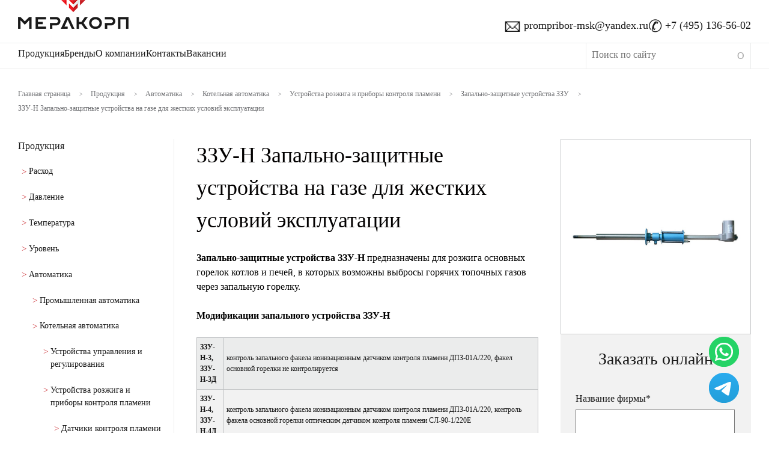

--- FILE ---
content_type: text/html; charset=UTF-8
request_url: http://xn--90anlhdbcfdd.xn--80adxhks/catalog/zzu-n/
body_size: 8588
content:
<!DOCTYPE html>
<html lang="en">
<head>
		<meta charset="utf-8" />

		<!-- Always force latest IE rendering engine (even in intranet) & Chrome Frame
		Remove this if you use the .htaccess -->
		<meta http-equiv="X-UA-Compatible" content="IE=edge,chrome=1" />
		<!--[if lt IE 9]>
    <script src="http://css3-mediaqueries-js.googlecode.com/svn/trunk/css3-mediaqueries.js"></script>
<![endif]-->


<title>
		ЗЗУ-Н Запально-защитные устройства  || «Промприбор»

</title>
    <meta name="viewport" content="width=device-width, initial-scale=1.0">
    <meta name="yandex-verification" content="ac7748a3be7daa00" />
		
		<meta name="description" content="Запально-защитные устройства ЗЗУ-Н предназначены для розжига основных горелок котлов и печей"/>
		<meta name="author" content="промприбор.москва" />

		<meta name="keywords" content="ЗЗУ-Н "/>
    <link rel="apple-touch-icon" sizes="180x180" href="http://xn--90anlhdbcfdd.xn--80adxhks/apple-touch-icon.png">
    <link rel="icon" type="image/png" sizes="32x32" href="http://xn--90anlhdbcfdd.xn--80adxhks/favicon-32x32.png">
    <link rel="icon" type="image/png" sizes="16x16" href="http://xn--90anlhdbcfdd.xn--80adxhks/favicon-16x16.png">
    <link rel="manifest" href="http://xn--90anlhdbcfdd.xn--80adxhks/site.webmanifest">
    <link rel="mask-icon" href="http://xn--90anlhdbcfdd.xn--80adxhks/safari-pinned-tab.svg" color="#5bbad5">
<!--		<link rel="shortcut icon" href="--><!--favicon.ico" />-->

<meta name='robots' content='max-image-preview:large' />
<link rel='dns-prefetch' href='//ajax.googleapis.com' />
<script type="text/javascript">
window._wpemojiSettings = {"baseUrl":"https:\/\/s.w.org\/images\/core\/emoji\/14.0.0\/72x72\/","ext":".png","svgUrl":"https:\/\/s.w.org\/images\/core\/emoji\/14.0.0\/svg\/","svgExt":".svg","source":{"concatemoji":"http:\/\/xn--90anlhdbcfdd.xn--80adxhks\/wp-includes\/js\/wp-emoji-release.min.js?ver=6.1.9"}};
/*! This file is auto-generated */
!function(e,a,t){var n,r,o,i=a.createElement("canvas"),p=i.getContext&&i.getContext("2d");function s(e,t){var a=String.fromCharCode,e=(p.clearRect(0,0,i.width,i.height),p.fillText(a.apply(this,e),0,0),i.toDataURL());return p.clearRect(0,0,i.width,i.height),p.fillText(a.apply(this,t),0,0),e===i.toDataURL()}function c(e){var t=a.createElement("script");t.src=e,t.defer=t.type="text/javascript",a.getElementsByTagName("head")[0].appendChild(t)}for(o=Array("flag","emoji"),t.supports={everything:!0,everythingExceptFlag:!0},r=0;r<o.length;r++)t.supports[o[r]]=function(e){if(p&&p.fillText)switch(p.textBaseline="top",p.font="600 32px Arial",e){case"flag":return s([127987,65039,8205,9895,65039],[127987,65039,8203,9895,65039])?!1:!s([55356,56826,55356,56819],[55356,56826,8203,55356,56819])&&!s([55356,57332,56128,56423,56128,56418,56128,56421,56128,56430,56128,56423,56128,56447],[55356,57332,8203,56128,56423,8203,56128,56418,8203,56128,56421,8203,56128,56430,8203,56128,56423,8203,56128,56447]);case"emoji":return!s([129777,127995,8205,129778,127999],[129777,127995,8203,129778,127999])}return!1}(o[r]),t.supports.everything=t.supports.everything&&t.supports[o[r]],"flag"!==o[r]&&(t.supports.everythingExceptFlag=t.supports.everythingExceptFlag&&t.supports[o[r]]);t.supports.everythingExceptFlag=t.supports.everythingExceptFlag&&!t.supports.flag,t.DOMReady=!1,t.readyCallback=function(){t.DOMReady=!0},t.supports.everything||(n=function(){t.readyCallback()},a.addEventListener?(a.addEventListener("DOMContentLoaded",n,!1),e.addEventListener("load",n,!1)):(e.attachEvent("onload",n),a.attachEvent("onreadystatechange",function(){"complete"===a.readyState&&t.readyCallback()})),(e=t.source||{}).concatemoji?c(e.concatemoji):e.wpemoji&&e.twemoji&&(c(e.twemoji),c(e.wpemoji)))}(window,document,window._wpemojiSettings);
</script>
<style type="text/css">
img.wp-smiley,
img.emoji {
	display: inline !important;
	border: none !important;
	box-shadow: none !important;
	height: 1em !important;
	width: 1em !important;
	margin: 0 0.07em !important;
	vertical-align: -0.1em !important;
	background: none !important;
	padding: 0 !important;
}
</style>
	<link rel='stylesheet' id='wp-block-library-css' href='http://xn--90anlhdbcfdd.xn--80adxhks/wp-includes/css/dist/block-library/style.min.css?ver=6.1.9' type='text/css' media='all' />
<link rel='stylesheet' id='classic-theme-styles-css' href='http://xn--90anlhdbcfdd.xn--80adxhks/wp-includes/css/classic-themes.min.css?ver=1' type='text/css' media='all' />
<style id='global-styles-inline-css' type='text/css'>
body{--wp--preset--color--black: #000000;--wp--preset--color--cyan-bluish-gray: #abb8c3;--wp--preset--color--white: #ffffff;--wp--preset--color--pale-pink: #f78da7;--wp--preset--color--vivid-red: #cf2e2e;--wp--preset--color--luminous-vivid-orange: #ff6900;--wp--preset--color--luminous-vivid-amber: #fcb900;--wp--preset--color--light-green-cyan: #7bdcb5;--wp--preset--color--vivid-green-cyan: #00d084;--wp--preset--color--pale-cyan-blue: #8ed1fc;--wp--preset--color--vivid-cyan-blue: #0693e3;--wp--preset--color--vivid-purple: #9b51e0;--wp--preset--gradient--vivid-cyan-blue-to-vivid-purple: linear-gradient(135deg,rgba(6,147,227,1) 0%,rgb(155,81,224) 100%);--wp--preset--gradient--light-green-cyan-to-vivid-green-cyan: linear-gradient(135deg,rgb(122,220,180) 0%,rgb(0,208,130) 100%);--wp--preset--gradient--luminous-vivid-amber-to-luminous-vivid-orange: linear-gradient(135deg,rgba(252,185,0,1) 0%,rgba(255,105,0,1) 100%);--wp--preset--gradient--luminous-vivid-orange-to-vivid-red: linear-gradient(135deg,rgba(255,105,0,1) 0%,rgb(207,46,46) 100%);--wp--preset--gradient--very-light-gray-to-cyan-bluish-gray: linear-gradient(135deg,rgb(238,238,238) 0%,rgb(169,184,195) 100%);--wp--preset--gradient--cool-to-warm-spectrum: linear-gradient(135deg,rgb(74,234,220) 0%,rgb(151,120,209) 20%,rgb(207,42,186) 40%,rgb(238,44,130) 60%,rgb(251,105,98) 80%,rgb(254,248,76) 100%);--wp--preset--gradient--blush-light-purple: linear-gradient(135deg,rgb(255,206,236) 0%,rgb(152,150,240) 100%);--wp--preset--gradient--blush-bordeaux: linear-gradient(135deg,rgb(254,205,165) 0%,rgb(254,45,45) 50%,rgb(107,0,62) 100%);--wp--preset--gradient--luminous-dusk: linear-gradient(135deg,rgb(255,203,112) 0%,rgb(199,81,192) 50%,rgb(65,88,208) 100%);--wp--preset--gradient--pale-ocean: linear-gradient(135deg,rgb(255,245,203) 0%,rgb(182,227,212) 50%,rgb(51,167,181) 100%);--wp--preset--gradient--electric-grass: linear-gradient(135deg,rgb(202,248,128) 0%,rgb(113,206,126) 100%);--wp--preset--gradient--midnight: linear-gradient(135deg,rgb(2,3,129) 0%,rgb(40,116,252) 100%);--wp--preset--duotone--dark-grayscale: url('#wp-duotone-dark-grayscale');--wp--preset--duotone--grayscale: url('#wp-duotone-grayscale');--wp--preset--duotone--purple-yellow: url('#wp-duotone-purple-yellow');--wp--preset--duotone--blue-red: url('#wp-duotone-blue-red');--wp--preset--duotone--midnight: url('#wp-duotone-midnight');--wp--preset--duotone--magenta-yellow: url('#wp-duotone-magenta-yellow');--wp--preset--duotone--purple-green: url('#wp-duotone-purple-green');--wp--preset--duotone--blue-orange: url('#wp-duotone-blue-orange');--wp--preset--font-size--small: 13px;--wp--preset--font-size--medium: 20px;--wp--preset--font-size--large: 36px;--wp--preset--font-size--x-large: 42px;--wp--preset--spacing--20: 0.44rem;--wp--preset--spacing--30: 0.67rem;--wp--preset--spacing--40: 1rem;--wp--preset--spacing--50: 1.5rem;--wp--preset--spacing--60: 2.25rem;--wp--preset--spacing--70: 3.38rem;--wp--preset--spacing--80: 5.06rem;}:where(.is-layout-flex){gap: 0.5em;}body .is-layout-flow > .alignleft{float: left;margin-inline-start: 0;margin-inline-end: 2em;}body .is-layout-flow > .alignright{float: right;margin-inline-start: 2em;margin-inline-end: 0;}body .is-layout-flow > .aligncenter{margin-left: auto !important;margin-right: auto !important;}body .is-layout-constrained > .alignleft{float: left;margin-inline-start: 0;margin-inline-end: 2em;}body .is-layout-constrained > .alignright{float: right;margin-inline-start: 2em;margin-inline-end: 0;}body .is-layout-constrained > .aligncenter{margin-left: auto !important;margin-right: auto !important;}body .is-layout-constrained > :where(:not(.alignleft):not(.alignright):not(.alignfull)){max-width: var(--wp--style--global--content-size);margin-left: auto !important;margin-right: auto !important;}body .is-layout-constrained > .alignwide{max-width: var(--wp--style--global--wide-size);}body .is-layout-flex{display: flex;}body .is-layout-flex{flex-wrap: wrap;align-items: center;}body .is-layout-flex > *{margin: 0;}:where(.wp-block-columns.is-layout-flex){gap: 2em;}.has-black-color{color: var(--wp--preset--color--black) !important;}.has-cyan-bluish-gray-color{color: var(--wp--preset--color--cyan-bluish-gray) !important;}.has-white-color{color: var(--wp--preset--color--white) !important;}.has-pale-pink-color{color: var(--wp--preset--color--pale-pink) !important;}.has-vivid-red-color{color: var(--wp--preset--color--vivid-red) !important;}.has-luminous-vivid-orange-color{color: var(--wp--preset--color--luminous-vivid-orange) !important;}.has-luminous-vivid-amber-color{color: var(--wp--preset--color--luminous-vivid-amber) !important;}.has-light-green-cyan-color{color: var(--wp--preset--color--light-green-cyan) !important;}.has-vivid-green-cyan-color{color: var(--wp--preset--color--vivid-green-cyan) !important;}.has-pale-cyan-blue-color{color: var(--wp--preset--color--pale-cyan-blue) !important;}.has-vivid-cyan-blue-color{color: var(--wp--preset--color--vivid-cyan-blue) !important;}.has-vivid-purple-color{color: var(--wp--preset--color--vivid-purple) !important;}.has-black-background-color{background-color: var(--wp--preset--color--black) !important;}.has-cyan-bluish-gray-background-color{background-color: var(--wp--preset--color--cyan-bluish-gray) !important;}.has-white-background-color{background-color: var(--wp--preset--color--white) !important;}.has-pale-pink-background-color{background-color: var(--wp--preset--color--pale-pink) !important;}.has-vivid-red-background-color{background-color: var(--wp--preset--color--vivid-red) !important;}.has-luminous-vivid-orange-background-color{background-color: var(--wp--preset--color--luminous-vivid-orange) !important;}.has-luminous-vivid-amber-background-color{background-color: var(--wp--preset--color--luminous-vivid-amber) !important;}.has-light-green-cyan-background-color{background-color: var(--wp--preset--color--light-green-cyan) !important;}.has-vivid-green-cyan-background-color{background-color: var(--wp--preset--color--vivid-green-cyan) !important;}.has-pale-cyan-blue-background-color{background-color: var(--wp--preset--color--pale-cyan-blue) !important;}.has-vivid-cyan-blue-background-color{background-color: var(--wp--preset--color--vivid-cyan-blue) !important;}.has-vivid-purple-background-color{background-color: var(--wp--preset--color--vivid-purple) !important;}.has-black-border-color{border-color: var(--wp--preset--color--black) !important;}.has-cyan-bluish-gray-border-color{border-color: var(--wp--preset--color--cyan-bluish-gray) !important;}.has-white-border-color{border-color: var(--wp--preset--color--white) !important;}.has-pale-pink-border-color{border-color: var(--wp--preset--color--pale-pink) !important;}.has-vivid-red-border-color{border-color: var(--wp--preset--color--vivid-red) !important;}.has-luminous-vivid-orange-border-color{border-color: var(--wp--preset--color--luminous-vivid-orange) !important;}.has-luminous-vivid-amber-border-color{border-color: var(--wp--preset--color--luminous-vivid-amber) !important;}.has-light-green-cyan-border-color{border-color: var(--wp--preset--color--light-green-cyan) !important;}.has-vivid-green-cyan-border-color{border-color: var(--wp--preset--color--vivid-green-cyan) !important;}.has-pale-cyan-blue-border-color{border-color: var(--wp--preset--color--pale-cyan-blue) !important;}.has-vivid-cyan-blue-border-color{border-color: var(--wp--preset--color--vivid-cyan-blue) !important;}.has-vivid-purple-border-color{border-color: var(--wp--preset--color--vivid-purple) !important;}.has-vivid-cyan-blue-to-vivid-purple-gradient-background{background: var(--wp--preset--gradient--vivid-cyan-blue-to-vivid-purple) !important;}.has-light-green-cyan-to-vivid-green-cyan-gradient-background{background: var(--wp--preset--gradient--light-green-cyan-to-vivid-green-cyan) !important;}.has-luminous-vivid-amber-to-luminous-vivid-orange-gradient-background{background: var(--wp--preset--gradient--luminous-vivid-amber-to-luminous-vivid-orange) !important;}.has-luminous-vivid-orange-to-vivid-red-gradient-background{background: var(--wp--preset--gradient--luminous-vivid-orange-to-vivid-red) !important;}.has-very-light-gray-to-cyan-bluish-gray-gradient-background{background: var(--wp--preset--gradient--very-light-gray-to-cyan-bluish-gray) !important;}.has-cool-to-warm-spectrum-gradient-background{background: var(--wp--preset--gradient--cool-to-warm-spectrum) !important;}.has-blush-light-purple-gradient-background{background: var(--wp--preset--gradient--blush-light-purple) !important;}.has-blush-bordeaux-gradient-background{background: var(--wp--preset--gradient--blush-bordeaux) !important;}.has-luminous-dusk-gradient-background{background: var(--wp--preset--gradient--luminous-dusk) !important;}.has-pale-ocean-gradient-background{background: var(--wp--preset--gradient--pale-ocean) !important;}.has-electric-grass-gradient-background{background: var(--wp--preset--gradient--electric-grass) !important;}.has-midnight-gradient-background{background: var(--wp--preset--gradient--midnight) !important;}.has-small-font-size{font-size: var(--wp--preset--font-size--small) !important;}.has-medium-font-size{font-size: var(--wp--preset--font-size--medium) !important;}.has-large-font-size{font-size: var(--wp--preset--font-size--large) !important;}.has-x-large-font-size{font-size: var(--wp--preset--font-size--x-large) !important;}
.wp-block-navigation a:where(:not(.wp-element-button)){color: inherit;}
:where(.wp-block-columns.is-layout-flex){gap: 2em;}
.wp-block-pullquote{font-size: 1.5em;line-height: 1.6;}
</style>
<link rel='stylesheet' id='style-css' href='http://xn--90anlhdbcfdd.xn--80adxhks/wp-content/themes/prompribor-merakorp/styles/style.css?ver=1.0' type='text/css' media='screen' />
<link rel='stylesheet' id='print-css' href='http://xn--90anlhdbcfdd.xn--80adxhks/wp-content/themes/prompribor-merakorp/styles/print.css?ver=1.0' type='text/css' media='print' />
<script type='text/javascript' src='//ajax.googleapis.com/ajax/libs/jquery/1.11.0/jquery.min.js?ver=6.1.9' id='jquery-js'></script>
<script type='text/javascript' id='addjq-js-extra'>
/* <![CDATA[ */
var myajax = {"url":"http:\/\/xn--90anlhdbcfdd.xn--80adxhks\/wp-admin\/admin-ajax.php","nonce":"f0f32893be"};
/* ]]> */
</script>
<script type='text/javascript' src='http://xn--90anlhdbcfdd.xn--80adxhks/wp-content/themes/prompribor-merakorp/js/jquery.addjq.js?ver=2.1' id='addjq-js'></script>
<link rel="https://api.w.org/" href="http://xn--90anlhdbcfdd.xn--80adxhks/wp-json/" /><link rel="canonical" href="http://xn--90anlhdbcfdd.xn--80adxhks/catalog/zzu-n/" />
<link rel='shortlink' href='http://xn--90anlhdbcfdd.xn--80adxhks/?p=10561' />
<link rel="alternate" type="application/json+oembed" href="http://xn--90anlhdbcfdd.xn--80adxhks/wp-json/oembed/1.0/embed?url=http%3A%2F%2Fxn--90anlhdbcfdd.xn--80adxhks%2Fcatalog%2Fzzu-n%2F" />
<link rel="alternate" type="text/xml+oembed" href="http://xn--90anlhdbcfdd.xn--80adxhks/wp-json/oembed/1.0/embed?url=http%3A%2F%2Fxn--90anlhdbcfdd.xn--80adxhks%2Fcatalog%2Fzzu-n%2F&#038;format=xml" />
</head>

<body>

<div id="wrap" class="wrap">
<header class="clearfix white">
	<div id="headerSection" class="block clearfix">
		<div id="siteLogo">

			<a href="http://xn--90anlhdbcfdd.xn--80adxhks/" title="промприбор.москва"><img src="http://xn--90anlhdbcfdd.xn--80adxhks/wp-content/themes/prompribor-merakorp/images/logo_mc.png" title="промприбор.москва" alt="промприбор.москва" /></a>
            <!--<div id="slogani">-->
                        <!--</div>-->
		</div>
        <div id="plant">
            <address>


                <a href='mailto:prompribor-msk@yandex.ru'><span class='icofont'>🖂</span>prompribor-msk@yandex.ru</a>                <a href='tel:+7 (495) 136-56-02'><span class='icofont'>✆</span>+7 (495) 136-56-02</a>            </address>
        </div>
	</div>
</header>


    <div id="navigationBlock" class="white">
        <div class="block clearfix">
            <nav>
                <ul id="menu-glavnoe-menyu" class="menu"><li id="menu-item-30" class="menu-item menu-item-type-post_type menu-item-object-page menu-item-30"><span class="topMenuArrow">v</span><a href="http://xn--90anlhdbcfdd.xn--80adxhks/produktsiya/">Продукция</a></li>
<li id="menu-item-12621" class="menu-item menu-item-type-post_type menu-item-object-page menu-item-12621"><span class="topMenuArrow">v</span><a href="http://xn--90anlhdbcfdd.xn--80adxhks/brendy/">Бренды</a></li>
<li id="menu-item-28" class="menu-item menu-item-type-post_type menu-item-object-page menu-item-28"><span class="topMenuArrow">v</span><a href="http://xn--90anlhdbcfdd.xn--80adxhks/o-predpriyatii/">О компании</a></li>
<li id="menu-item-27" class="menu-item menu-item-type-post_type menu-item-object-page menu-item-27"><span class="topMenuArrow">v</span><a href="http://xn--90anlhdbcfdd.xn--80adxhks/kontakty/">Контакты</a></li>
<li id="menu-item-15552" class="menu-item menu-item-type-post_type menu-item-object-page menu-item-15552"><span class="topMenuArrow">v</span><a href="http://xn--90anlhdbcfdd.xn--80adxhks/vakansii/">Вакансии</a></li>
</ul>                <a id="openMenu" title="Поиск по сайту">O</a>
            </nav>
            <div id="search">
                <form role="search" method="get" id="searchform" action="http://xn--90anlhdbcfdd.xn--80adxhks/" >

	<label class="screen-reader-text" for="s"></label>
	<input type="text" id="mainsearchform" placeholder="Поиск по сайту" value="" name="s" id="s" />
	<input type="submit" id="searchsubmit" value="O" />
</form>
            </div>
        </div>

    </div>

<div id="container" class="grey">
	<div id="PageContent" class="block blockrebuild single">
	<article id="PageArticle" class="margTop60 clearfix">
	

		<p id="breadCrumb">

		<span typeof="v:Breadcrumb"><a rel="v:url" property="v:title" title="Перейти на главную страницу." href="http://xn--90anlhdbcfdd.xn--80adxhks/" class="home">Главная страница</a></span>
		<span class="razd">></span>
		<span typeof="v:Breadcrumb"><a rel="v:url" property="v:title" title="Перейти к Продукция." href="http://xn--90anlhdbcfdd.xn--80adxhks/produktsiya/">Продукция</a></span>
		<span class="razd">></span>
				<span typeof="v:Breadcrumb"><a rel="v:url" property="v:title" title="Перейти к Автоматика" href="http://xn--90anlhdbcfdd.xn--80adxhks/produkcija/avtomatika/">Автоматика</a></span>
			<span class="razd">></span>
						<span typeof="v:Breadcrumb"><a rel="v:url" property="v:title" title="Перейти к Котельная автоматика" href="http://xn--90anlhdbcfdd.xn--80adxhks/produkcija/kotelnaya-avtomatika/">Котельная автоматика</a></span>
			<span class="razd">></span>
						<span typeof="v:Breadcrumb"><a rel="v:url" property="v:title" title="Перейти к Устройства розжига и приборы контроля пламени" href="http://xn--90anlhdbcfdd.xn--80adxhks/produkcija/ustrojstva-rozzhiga-i-pribori-kontrolya-plameni/">Устройства розжига и приборы контроля пламени</a></span>
			<span class="razd">></span>
						<span typeof="v:Breadcrumb"><a rel="v:url" property="v:title" title="Перейти к Запально-защитные устройства ЗЗУ" href="http://xn--90anlhdbcfdd.xn--80adxhks/produkcija/zapalno-zashhitnye-ustrojstva/">Запально-защитные устройства ЗЗУ</a></span>
			<span class="razd">></span>
			<span typeof="v:Breadcrumb"><span property="v:title">
			ЗЗУ-Н Запально-защитные устройства на газе для жестких условий эксплуатации</span></span>
				</p>



	<aside id="leftColumn" class="staticPage">
	<div id="asideNav" class="asideBlock">





        	<ul class="navParent">
		<li><a href="http://xn--90anlhdbcfdd.xn--80adxhks/produktsiya/" title="Вся продукция">Продукция</a></li>
		<ul class="children"><li ><a href="http://xn--90anlhdbcfdd.xn--80adxhks/produkcija/rashod/" title="Расход">Расход</a></li><li ><a href="http://xn--90anlhdbcfdd.xn--80adxhks/produkcija/davlenie/" title="Давление">Давление</a></li><li ><a href="http://xn--90anlhdbcfdd.xn--80adxhks/produkcija/temperatura/" title="Температура">Температура</a></li><li ><a href="http://xn--90anlhdbcfdd.xn--80adxhks/produkcija/uroven/" title="Уровень">Уровень</a></li><li ><a href="http://xn--90anlhdbcfdd.xn--80adxhks/produkcija/avtomatika/" title="Автоматика">Автоматика</a></li><ul class="children"><li ><a href="http://xn--90anlhdbcfdd.xn--80adxhks/produkcija/promyshlennaya-avtomatika/" title="Промышленная автоматика">Промышленная автоматика</a></li><li ><a href="http://xn--90anlhdbcfdd.xn--80adxhks/produkcija/kotelnaya-avtomatika/" title="Котельная автоматика">Котельная автоматика</a></li><ul class="children"><li ><a href="http://xn--90anlhdbcfdd.xn--80adxhks/produkcija/ustrojstva-upravleniya-i-regulirovaniya/" title="Устройства управления и регулирования">Устройства управления и регулирования</a></li><li ><a href="http://xn--90anlhdbcfdd.xn--80adxhks/produkcija/ustrojstva-rozzhiga-i-pribori-kontrolya-plameni/" title="Устройства розжига и приборы контроля пламени">Устройства розжига и приборы контроля пламени</a></li><ul class="children"><li ><a href="http://xn--90anlhdbcfdd.xn--80adxhks/produkcija/datchiki-kontrolya-plameni-fotodachiki/" title="Датчики контроля пламени (фотодачики)">Датчики контроля пламени (фотодачики)</a></li><li ><a href="http://xn--90anlhdbcfdd.xn--80adxhks/produkcija/signalizatory-goreniya/" title="Сигнализаторы горения">Сигнализаторы горения</a></li><li ><a href="http://xn--90anlhdbcfdd.xn--80adxhks/produkcija/zapalnye-ustrojstva/" title="Запальные устройства">Запальные устройства</a></li><li style="font-weight:bold" ><a href="http://xn--90anlhdbcfdd.xn--80adxhks/produkcija/zapalno-zashhitnye-ustrojstva/" title="Запально-защитные устройства ЗЗУ">Запально-защитные устройства ЗЗУ</a></li><li ><a href="http://xn--90anlhdbcfdd.xn--80adxhks/produkcija/elektrozapalniki-gazovye/" title="Электрозапальники газовые ЭЗ">Электрозапальники газовые ЭЗ</a></li><li ><a href="http://xn--90anlhdbcfdd.xn--80adxhks/produkcija/kontrolnye-elektrody/" title="Контрольные электроды ионизационные">Контрольные электроды ионизационные</a></li><li ><a href="http://xn--90anlhdbcfdd.xn--80adxhks/produkcija/klapan-pitaniya-kotlov/" title="Клапан питания котлов КРП-50">Клапан питания котлов КРП-50</a></li><li ><a href="http://xn--90anlhdbcfdd.xn--80adxhks/produkcija/istochniki-vysokogo-napryazheniya-ivn/" title="Источники высокого напряжения ИВН">Источники высокого напряжения ИВН</a></li><li ><a href="http://xn--90anlhdbcfdd.xn--80adxhks/produkcija/transformatory-rozzhiga-kotla/" title="Трансформаторы розжига котла">Трансформаторы розжига котла</a></li></ul></ul><li ><a href="http://xn--90anlhdbcfdd.xn--80adxhks/produkcija/reguliruyushhie-ustrojstva/" title="Регулирующие устройства">Регулирующие устройства</a></li></ul><li ><a href="http://xn--90anlhdbcfdd.xn--80adxhks/produkcija/analytika/" title="Аналитика">Аналитика</a></li></ul>		</ul>

	</aside>

	<div id="whitePage" class="middleColoumn">
				<h1>ЗЗУ-Н Запально-защитные устройства на газе для жестких условий эксплуатации</h1>
		<div class="posttxt"><p><strong>Запально-защитные устройства ЗЗУ-Н</strong> предназначены для розжига основных горелок котлов и печей, в которых возможны выбросы горячих топочных газов через запальную горелку.</p>
<p><strong>Модификации запального устройства ЗЗУ-Н</strong></p>
<table>
<tbody>
<tr>
<td ><strong>ЗЗУ-Н-3,<br />
ЗЗУ-Н-3Д</strong></td>
<td >контроль запального факела ионизационным датчиком контроля пламени ДПЗ-01А/220, факел основной горелки не контролируется</td>
</tr>
<tr>
<td ><strong>ЗЗУ-Н-4,<br />
ЗЗУ-Н-4Д</strong></td>
<td >контроль запального факела ионизационным датчиком контроля пламени ДПЗ-01А/220, контроль факела основной горелки оптическим датчиком контроля пламени СЛ-90-1/220Е</td>
</tr>
<tr>
<td ><strong>ЗЗУ-Н-6,<br />
ЗЗУ-Н-6Д</strong></td>
<td >совместный контроль факелов запальной и основной горелок одним оптическим датчиком контроля пламени СЛ-90-1/220Е</td>
</tr>
<tr>
<td ><strong>ЗЗУ-Н-7,<br />
ЗЗУ-Н-7Д</strong></td>
<td >двойной комплект ЗЗУ-Н-6(Д)</td>
</tr>
<tr>
<td ><strong>ЗЗУ-Н-10.<br />
ЗЗУ-Н-10Д</strong></td>
<td >раздельный контроль факела запальной и основной горелок двумя ионизационными датчиками контроля пламени ДПЗ-01А/220</td>
</tr>
</tbody>
</table>
<p><strong>Условное обозначение</strong></p>
<p>Литера &#171;<strong>Д</strong>&#187; &#8212; предназначены для работы на агрегатах с наддувом (противодавлением).</p>
<p><strong>Особенности запально-защитные устройства ЗЗУ-Н </strong></p>
<p>Топливо запальной горелки: природный газ по ГОСТ 5542, пропан &#8212; бутан, заводские газы нефтеперерабатывающих производств</p>
<p><strong>Комплектность запально-защитного устройства типа ЗЗУ-Н</strong></p>
<table>
<tbody>
<tr>
<td></td>
<td>ЗЗУ-Н-3(Д)</td>
<td>ЗЗУ-Н-4(Д)</td>
<td>ЗЗУ-Н-6(Д)</td>
<td>ЗЗУ-Н-7(Д)</td>
<td>ЗЗУ-Н-10(Д)</td>
</tr>
<tr>
<td>Запальная горелка<br />
ЭИВ-01-Н-И (ЭИВ-01-Н-ДИ)</td>
<td>1</td>
<td>1</td>
<td>&#8212;</td>
<td>&#8212;</td>
<td>1</td>
</tr>
<tr>
<td>Запальная горелка<br />
ЭИВ-01-Н-Ф (ЭИВ-01-Н-ДФ)</td>
<td>&#8212;</td>
<td>&#8212;</td>
<td>1</td>
<td>2</td>
<td>&#8212;</td>
</tr>
<tr>
<td>Оптический датчик контроля пламени СЛ-90-1/220Е</td>
<td>&#8212;</td>
<td>1</td>
<td>1</td>
<td>2</td>
<td>&#8212;</td>
</tr>
<tr>
<td>Ионизационный датчик контроля пламении ДПЗ-01А/220</td>
<td>1</td>
<td>1</td>
<td>&#8212;</td>
<td>&#8212;</td>
<td>2</td>
</tr>
<tr>
<td>Источник высокого напряжения ИВН-01Е</td>
<td>1</td>
<td>1</td>
<td>1</td>
<td>2</td>
<td>1</td>
</tr>
<tr>
<td>Электромагнитный клапан ЭМКГ8-6-10-220-а168Е</td>
<td>1</td>
<td>1</td>
<td>1</td>
<td>2</td>
<td>1</td>
</tr>
<tr>
<td>Ионизационный зонд ИЗОМС-01-1</td>
<td>&#8212;</td>
<td>&#8212;</td>
<td>&#8212;</td>
<td>&#8212;</td>
<td>1</td>
</tr>
<tr>
<td>Высоковольтный провод, 2 м</td>
<td>1</td>
<td>1</td>
<td>1</td>
<td>2</td>
<td>1</td>
</tr>
<tr>
<td>Блок управления СТАРТ-02</td>
<td colspan="5">по специальному заказу</td>
</tr>
</tbody>
</table>
<p><strong>Пример заказа запального устройства ЗЗУ-Н:</strong></p>
<p>(при заказе необходимо указывать длину запальной горелки от установочного фланца до среза стабилизатора)</p>
<p>Запально &#8212; защитное устройство <strong>ЗЗУ-Н-3-1200</strong></p>
<p>Запально &#8212; защитное устройство <strong>ЗЗУ-Н-6Д-700</strong></p>
</div>
		</div>

	<div id="rightColoumn">
		<div id="postThumbnail" class="whiteBlockBorder">
			                			<div class="thumb">
				<img alt="ЗЗУ-Н Запально-защитные устройства на газе для жестких условий эксплуатации" src="http://xn--90anlhdbcfdd.xn--80adxhks/wp-content/uploads/2018/10/zzu-oms-1.jpg" title="ЗЗУ-Н Запально-защитные устройства на газе для жестких условий эксплуатации" width="100%"  />			</div> 		</div>
        				<div id="printThis">
			<p><a href="javascript:window.print(); void 0;">Распечатать страницу</a></p>
		</div>
		<div id="contactForm">
			<h2 id="orderOnline">Заказать онлайн</h2>
			<div role="form">
			<form id="order-form" method="post">
			<p>Название фирмы*<br>
			<span><input type="text" name="name" value="" size="40"  aria-required="true" aria-invalid="false"></span></p>
			<p class="last-name">Имя заказчика<br>
			<span><input type="text" name="last-name" value="" size="40"  aria-required="true" aria-invalid="false"></span></p>
			<p>Телефон*<br>
			<span><input type="tel" name="tel" value="" size="40" class="" aria-required="true" aria-invalid="false"></span></p>
			<p>E-mail*<br>
			<span><input type="email" name="email" value="" size="40" aria-required="true" aria-invalid="false"></span> </p>
			<p>Количество товара*<br>
			<span class=""><input type="number" name="number" value="" aria-required="true" aria-invalid="false"></span></p>
			<p>Примечание:<br>
			<span ><textarea name="comment" cols="40" rows="10" aria-invalid="false"></textarea></span></p>
			<input type="hidden" name="action" value="orderMe" />
			<input type="hidden" name="postid" value="10561"/>

			<p id="submitButton"><input type="submit" value="Сделать заказ" class="wpcf7-form-control wpcf7-submit"></p>
			<div id="feedback"></div>
			</form></div>
		</div>
	</div>
		</article>

</div></div>

<footer>

	<div id="bottomFooterBlock">
        <div class="block">
            <address id="bottomContacts">
                <span>«Промприбор» – Комплектация промышленных предприятий контрольно-измерительными приборами и оборудованием, обеспечивающим автоматизацию технологических процессов.</span>
                <span>Тел.:  +7 (495) 136-56-02</span>
                <span>E-mail: prompribor-msk@yandex.ru</span>
                <span>см. <a href="http://xn--90anlhdbcfdd.xn--80adxhks/kontakty/" title="Контакты и реквизиты">Контакты и реквизиты</a></span>

            </address>
            <address >
                <span id="allRightsReserved">© «Промприбор», 2016 — 2026.</span><span> Все права защищены.</span>

            </address>
        </div>

	</div>
</footer>
</div>

<a id="whatsapp-button" class="messengers-buttons" href="https://api.whatsapp.com/send?phone=79096806988" target="_blank" title="Написать в Whatsapp" rel="noopener noreferrer" style="background: url('http://xn--90anlhdbcfdd.xn--80adxhks/images/whatsapp-logo.png')"></a>
<a id="telegram-button" class="messengers-buttons" href="https://t.me/MERACORP" target="_blank" title="Написать в Telegram" rel="noopener noreferrer" style="background: url('http://xn--90anlhdbcfdd.xn--80adxhks/images/telegram-logo.png')"></a>
<!-- Yandex.Metrika counter -->
<script type="text/javascript" >
    (function (d, w, c) {
        (w[c] = w[c] || []).push(function() {
            try {
                w.yaCounter46202997 = new Ya.Metrika({
                    id:46202997,
                    clickmap:true,
                    trackLinks:true,
                    accurateTrackBounce:true
                });
            } catch(e) { }
        });

        var n = d.getElementsByTagName("script")[0],
            s = d.createElement("script"),
            f = function () { n.parentNode.insertBefore(s, n); };
        s.type = "text/javascript";
        s.async = true;
        s.src = "https://mc.yandex.ru/metrika/watch.js";

        if (w.opera == "[object Opera]") {
            d.addEventListener("DOMContentLoaded", f, false);
        } else { f(); }
    })(document, window, "yandex_metrika_callbacks");
</script>
<noscript><div><img src="https://mc.yandex.ru/watch/46202997" style="position:absolute; left:-9999px;" alt="" /></div></noscript>
<!-- /Yandex.Metrika counter --><!-- Global site tag (gtag.js) - Google Analytics -->
<script async src="https://www.googletagmanager.com/gtag/js?id=UA-109298137-1"></script>
<script>
    window.dataLayer = window.dataLayer || [];
    function gtag(){dataLayer.push(arguments);}
    gtag('js', new Date());

    gtag('config', 'UA-109298137-1');
</script>

</body>
</html>